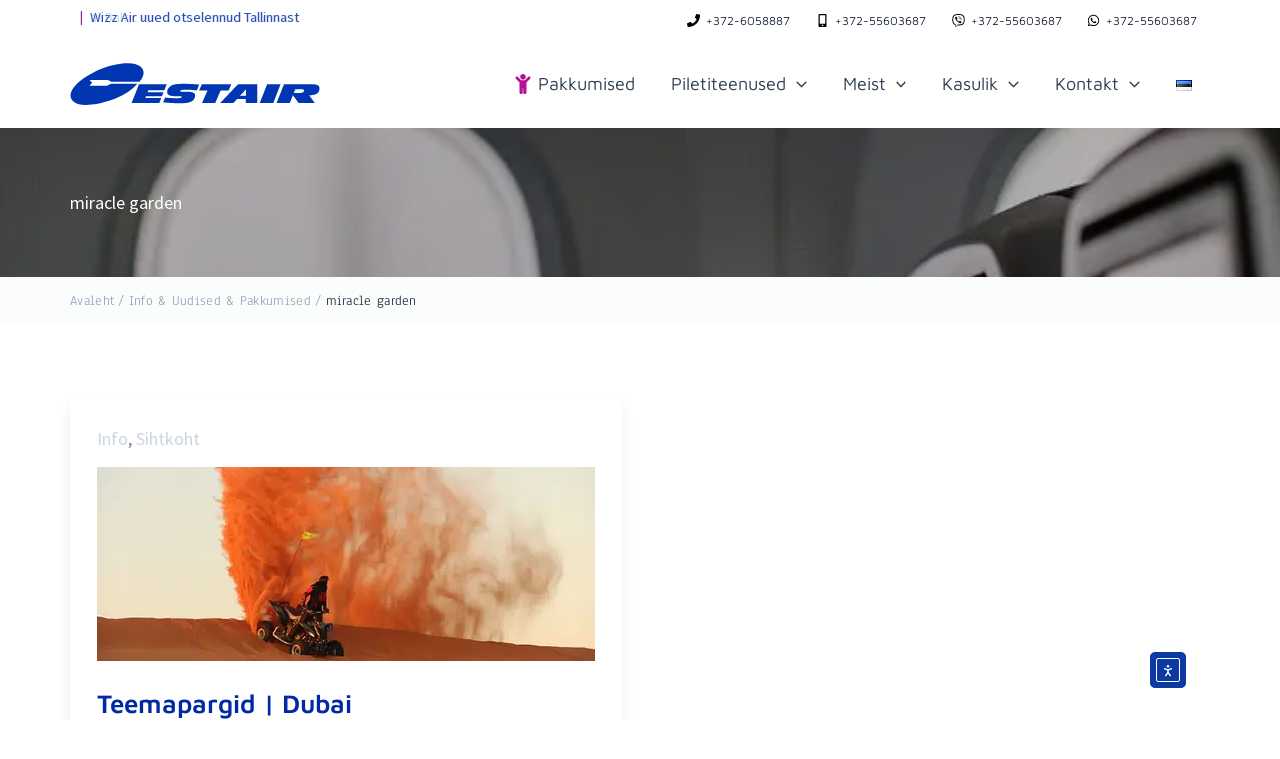

--- FILE ---
content_type: text/css; charset=utf-8
request_url: https://estair.ee/wp-content/uploads/eb-style/eb-style-widget.min.css?ver=927239b2a6
body_size: 115
content:
/* eb-column-ckyvx Starts */.eb-column-ckyvx.eb-column-wrapper > .eb-column-inner > *{position:relative}.eb-column-ckyvx.eb-column-wrapper > .eb-column-inner:before{transition:all .5s,background 0.5s,opacity 0.5s,filter 0.5s}.root-eb-column-ckyvx{width:100%;order:unset}.eb-parent-eb-column-ckyvx{transition:all .5s,background 0.5s,border 0.5s,border-radius 0.5s,box-shadow 0.5s}.eb-parent-eb-column-ckyvx{display:block}.root-eb-column-ckyvx{position:relative} @media(max-width: 1024px){.root-eb-column-ckyvx{width:calc(50% - 0px);order:unset}.eb-parent-eb-column-ckyvx{display:block}} @media(max-width: 767px){.root-eb-column-ckyvx{width:calc(100% - 0px);order:unset}.eb-parent-eb-column-ckyvx{display:block}}/* =eb-column-ckyvx= Ends *//* eb-row-bvom2 Starts */.eb-row-bvom2.eb-row-root-container > *{position:relative}.eb-row-bvom2.eb-row-root-container{transition:all 0.5s,background 0.5s,border 0.5s,border-radius 0.5s,box-shadow 0.5s}.eb-row-bvom2.eb-row-root-container:before{transition:all 0.5s,background 0.5s,opacity 0.5s,filter 0.5s}.eb-row-bvom2.eb-row-root-container > .eb-row-wrapper{max-width:1170px}.eb-row-bvom2.eb-row-root-container > .eb-row-wrapper > .eb-row-inner{flex-flow:row}.eb-parent-eb-row-bvom2{display:block}.root-eb-row-bvom2{position:relative} @media(max-width: 1024px){.eb-row-bvom2.eb-row-root-container > .eb-row-wrapper > .eb-row-inner{flex-flow:row;flex-wrap:wrap !important}.eb-parent-eb-row-bvom2{display:block}} @media(max-width: 767px){.eb-row-bvom2.eb-row-root-container > .eb-row-wrapper > .eb-row-inner{flex-flow:row;flex-wrap:wrap !important}.eb-parent-eb-row-bvom2{display:block}}/* =eb-row-bvom2= Ends */

--- FILE ---
content_type: text/css; charset=utf-8
request_url: https://estair.ee/wp-content/uploads/elementor/css/post-14521.css?ver=1769055915
body_size: 204
content:
.elementor-14521 .elementor-element.elementor-element-39c863f{--display:grid;--min-height:0px;--e-con-grid-template-columns:repeat(1, 1fr);--e-con-grid-template-rows:repeat(1, 1fr);--gap:0px 0px;--row-gap:0px;--column-gap:0px;--grid-auto-flow:row;--justify-items:start;--align-items:center;--overflow:hidden;--margin-top:0px;--margin-bottom:0px;--margin-left:0px;--margin-right:0px;--padding-top:0px;--padding-bottom:0px;--padding-left:0px;--padding-right:0px;}.elementor-14521 .elementor-element.elementor-element-248d7ffe{width:100%;max-width:100%;}.elementor-14521 .elementor-element.elementor-element-248d7ffe > .elementor-widget-container{margin:0px 0px 0px 0px;padding:0px 0px 0px 0px;}.elementor-14521 .elementor-element.elementor-element-248d7ffe.elementor-element{--align-self:center;}.elementor-14521 .elementor-element.elementor-element-248d7ffe .eael-ticker-wrap .eael-ticker .ticker-content a{color:var( --e-global-color-primary );font-size:14px;font-weight:400;}.elementor-14521 .elementor-element.elementor-element-248d7ffe .eael-ticker-wrap .eael-ticker .ticker-content a:hover{color:var( --e-global-color-5661a99 );}.elementor-14521 .elementor-element.elementor-element-248d7ffe .eael-ticker-wrap .eael-ticker .ticker-content{padding:0px 0px 0px 0px;}.elementor-14521 .elementor-element.elementor-element-248d7ffe .eael-ticker-wrap .ticker-badge span{color:#A5199E;font-size:14px;}.elementor-14521 .elementor-element.elementor-element-248d7ffe .eael-ticker-wrap .ticker-badge{padding:0px 7px 0px 0px;margin:0px 0px 0px 0px;}:root{--page-title-display:none;}.elementor-widget .tippy-tooltip .tippy-content{text-align:center;}@media(max-width:1200px){.elementor-14521 .elementor-element.elementor-element-39c863f{--grid-auto-flow:row;}}@media(max-width:1200px){.elementor-14521 .elementor-element.elementor-element-39c863f{--grid-auto-flow:row;}}@media(max-width:880px){.elementor-14521 .elementor-element.elementor-element-39c863f{--grid-auto-flow:row;}}@media(max-width:767px){.elementor-14521 .elementor-element.elementor-element-39c863f{--e-con-grid-template-columns:repeat(1, 1fr);--grid-auto-flow:row;}}

--- FILE ---
content_type: text/css; charset=utf-8
request_url: https://estair.ee/wp-content/uploads/elementor/css/post-11265.css?ver=1769055915
body_size: 218
content:
.elementor-11265 .elementor-element.elementor-element-24966cc8{--display:flex;--flex-direction:column;--container-widget-width:100%;--container-widget-height:initial;--container-widget-flex-grow:0;--container-widget-align-self:initial;--flex-wrap-mobile:wrap;--justify-content:center;--gap:0px 0px;--row-gap:0px;--column-gap:0px;--margin-top:0px;--margin-bottom:0px;--margin-left:0px;--margin-right:0px;--padding-top:0px;--padding-bottom:0px;--padding-left:0px;--padding-right:0px;}.elementor-11265 .elementor-element.elementor-element-24966cc8.e-con{--align-self:center;}.elementor-11265 .elementor-element.elementor-element-5fc945ba{--grid-template-columns:repeat(0, auto);--icon-size:27px;--grid-column-gap:0px;--grid-row-gap:0px;}.elementor-11265 .elementor-element.elementor-element-5fc945ba .elementor-widget-container{text-align:center;}.elementor-11265 .elementor-element.elementor-element-5fc945ba > .elementor-widget-container{margin:0px 0px 0px 0px;padding:0px 70px 0px 0px;}.elementor-11265 .elementor-element.elementor-element-5fc945ba.elementor-element{--align-self:flex-end;}.elementor-11265 .elementor-element.elementor-element-5fc945ba .elementor-social-icon{background-color:#F9F9F9;--icon-padding:0.6em;border-style:none;}.elementor-11265 .elementor-element.elementor-element-5fc945ba .elementor-social-icon i{color:var( --e-global-color-primary );}.elementor-11265 .elementor-element.elementor-element-5fc945ba .elementor-social-icon svg{fill:var( --e-global-color-primary );}.elementor-11265 .elementor-element.elementor-element-5fc945ba .elementor-icon{border-radius:0px 0px 0px 0px;}.elementor-11265 .elementor-element.elementor-element-5fc945ba .elementor-social-icon:hover{background-color:var( --e-global-color-primary );}.elementor-11265 .elementor-element.elementor-element-5fc945ba .elementor-social-icon:hover i{color:var( --e-global-color-astglobalcolor5 );}.elementor-11265 .elementor-element.elementor-element-5fc945ba .elementor-social-icon:hover svg{fill:var( --e-global-color-astglobalcolor5 );}.elementor-widget .tippy-tooltip .tippy-content{text-align:center;}

--- FILE ---
content_type: image/svg+xml
request_url: https://mls7rsdlwrku.i.optimole.com/w:550/h:550/q:mauto/f:best/ig:avif/https://estair.ee/wp-content/uploads/2023/02/ESTAIR_logo_icon.svg
body_size: 673
content:
<svg xmlns:svg="http://www.w3.org/2000/svg" xmlns="http://www.w3.org/2000/svg" width="550" height="550" viewBox="0 0 145.52083 145.52084" id="svg8134"><defs id="defs8128"/><g id="layer1" transform="translate(0,-151.47915)"><path d="M131.62762 223.76255H80.4934l-7.928657 3.63698H38.505008l5.072656-5.57551-5.072656-5.57448h35.993139l6.521717 3.3927v.24115l54.924126-.0636c16.84666-19.34043 6.90144-35.17832-20.71254-36.05468-33.637893-1.06624-77.791675 17.56709-101.348915 39.99747-23.5572394 22.43044-11.5246066 40.24687 15.806059 40.96938 26.23778.69373 75.399566-12.70684 97.904886-36.60579 2.55635-2.71438 2.94737-2.90834 4.03414-4.36359z" style="fill:#0036b2;fill-opacity:1;fill-rule:evenodd;stroke-width:0.52916667;stroke:#ffffff;stroke-opacity:1;stroke-miterlimit:4;stroke-dasharray:none;stroke-linejoin:round;stroke-linecap:square" id="path8092"/></g></svg>

--- FILE ---
content_type: image/svg+xml
request_url: https://mls7rsdlwrku.i.optimole.com/w:502/h:84/q:mauto/f:best/ig:avif/https://estair.ee/wp-content/uploads/2023/03/ESTAIR_logo_500.svg
body_size: 1508
content:
<svg xmlns:svg="http://www.w3.org/2000/svg" xmlns="http://www.w3.org/2000/svg" width="502" height="84" id="svg8094" viewBox="0 0 502 84.000001"><defs id="defs8098"/><g id="g4532" transform="matrix(0.71428571,0,0,0.71428571,0.28571646,-0.35714536)"><path id="path8090" style="fill:#0036b2;fill-opacity:1;fill-rule:evenodd;stroke-width:0.96801955" d="m172.67099 112.13174 20.85637-52.216045h77.87495l-6.72125 16.679074h-44.81795l-2.09964 5.238825h44.8194l-4.51242 11.182078h-44.72337l-2.09964 5.286355h44.83267l-5.58877 13.829713zm94.06391-15.2588c6.65185.628051 12.48571 1.093184 17.46172 1.362681 4.98927.277047 9.44555.421185 13.37174.421185 6.24285.0 10.49682-.233196 12.73226-.699491 2.23555-.466295 3.36658-1.317571 3.36658-2.527209.0-.824946-.38091-1.434121-1.13103-1.801484-.75012-.376076-2.00371-.564065-3.74895-.564065-2.48064.0-5.17977.02633-8.04289.07144-.77664.0-1.2801.0-1.48532.0-9.8679.0-16.7663-.878768-20.66442-2.626334-3.89957-1.746211-5.86193-4.739811-5.86193-8.960667.0-3.226796.95388-6.433458 2.86301-9.596268 1.90777-3.162811 4.45628-5.790403 7.6338-7.851317 3.02545-1.970597 7.35918-3.394747 12.97601-4.273516 5.61529-.878768 13.57687-1.317474 23.85375-1.317474 6.62522.0 13.509.187989 20.63779.555353 7.14205.377334 14.46279.941399 21.94597 1.676029l-6.51603 16.26418c-4.85191-.626792-9.39085-1.110705-13.60348-1.432862-4.21263-.323415-8.13727-.49398-11.7504-.49398-8.2333.0-13.86195.268335-16.87404.807328-3.02699.537832-4.53894 1.468002-4.53894 2.767955.0.823591.4356 1.397723 1.28165 1.693647.8446.304636 3.148.457486 6.85562.457486h12.60826c7.40051.0 12.79886.823688 16.15208 2.454607 3.36803 1.639729 5.05868 4.257157 5.05868 7.82489.0 3.340926-.80472 6.424746-2.41415 9.220286-1.60797 2.80426-3.84352 5.08956-6.70653 6.83713-3.17462 1.97185-7.44185 3.41352-12.78551 4.31107-5.34366.89503-12.32182 1.3439-20.92277 1.3439-7.55114.0-15.25425-.22448-23.10508-.672-7.85093-.44877-15.82577-1.12067-23.86856-2.01696zM423.14334 77.068614 407.75028 112.13174h-36.99209l15.44175-35.063126h-23.62781l7.62935-17.152919h82.91891l-7.52451 17.152919zm-1.40121 35.063126 50.02125-52.216045H525.981l.10183 52.216045h-32.41471l.0945-11.30241h-24.38093l-10.26943 11.30241zm55.69269-20.511371h17.20035l-.38537-17.29338zm55.50963 20.511371 20.85627-52.216045h37.63737l-20.38523 52.216045zm95.85204-27.981578h14.92792c4.85046.0 8.36911-.557773 10.54851-1.662187 2.1794-1.103252 3.28536-2.874534 3.28536-5.294002.0-1.342546-.58768-2.327894-1.74379-2.929615-1.1591-.600462-3.0299-.912648-5.58876-.912648h-17.02621zm-48.47833 27.981578 20.85492-52.216045h81.47927c6.21624.0 10.83785.970246 13.83533 2.884504C699.48505 64.716975 701 67.675436 701 71.655643c0 6.216524-2.34774 10.911226-6.99297 14.038994-4.64669 3.127768-11.61759 4.719773-20.73382 4.719773h-1.2742l15.89507 21.71733h-45.64774l-16.09293-21.772507-8.56553 21.772507z"/><path id="path8092" style="fill:#0036b2;fill-opacity:1;fill-rule:evenodd;stroke-width:0.96801955" d="m188.4834 58.613708h-73.5723l-11.40782 5.232921H54.497871l7.298577-8.022075-7.298577-8.020623h51.787209l9.3835 4.881432v.347035l79.02524-.09157C218.93294 25.113649 204.62367 2.3259841 164.89247 1.0650418 116.49401-.4690756 52.965205 26.34071 19.070871 58.613708-14.823463 90.886803 2.4891802 116.52122 41.812749 117.56078c37.751117.99812 108.485471-18.282699 140.866301-52.66869 3.67809-3.905475 4.2407-4.184555 5.80435-6.278382z"/></g></svg>

--- FILE ---
content_type: text/javascript; charset=utf-8
request_url: https://estair.ee/wp-content/plugins/wp-travel-engine/assets/lib/flatpickr-4.6.9/l10n/et.js?ver=4.6.9
body_size: 380
content:
(function (global, factory) {
	typeof exports === 'object' && typeof module !== 'undefined' ? factory( exports ) :
	typeof define === 'function' && define.amd ? define( ['exports'], factory ) :
	(global = typeof globalThis !== 'undefined' ? globalThis : global || self, factory( global.et = {} ));
})(
	this,
	(function (exports) {
		'use strict';

		var fp       = typeof window !== "undefined" && window.flatpickr !== undefined
		? window.flatpickr
		: {
			l10ns: {},
		};
		var Estonian = {
			weekdays: {
				shorthand: ["P", "E", "T", "K", "N", "R", "L"],
				longhand: [
					"Pühapäev",
					"Esmaspäev",
					"Teisipäev",
					"Kolmapäev",
					"Neljapäev",
					"Reede",
					"Laupäev",
				],
			},
			months: {
				shorthand: [
					"Jaan",
					"Veebr",
					"Märts",
					"Apr",
					"Mai",
					"Juuni",
					"Juuli",
					"Aug",
					"Sept",
					"Okt",
					"Nov",
					"Dets",
				],
				longhand: [
					"Jaanuar",
					"Veebruar",
					"Märts",
					"Aprill",
					"Mai",
					"Juuni",
					"Juuli",
					"August",
					"September",
					"Oktoober",
					"November",
					"Detsember",
				],
			},
			firstDayOfWeek: 1,
			ordinal: function () {
				return ".";
			},
			weekAbbreviation: "Näd",
			rangeSeparator: " kuni ",
			scrollTitle: "Keri, et suurendada",
			toggleTitle: "Klõpsa, et vahetada",
			time_24hr: true,
		};
		fp.l10ns.et  = Estonian;
		var et       = fp.l10ns;

		exports.Estonian   = Estonian;
		exports["default"] = et;

		Object.defineProperty( exports, '__esModule', { value: true } );

	})
);


--- FILE ---
content_type: text/javascript; charset=utf-8
request_url: https://estair.ee/wp-content/plugins/amadeus-flight-offers-search/js/amadeus-flight-offers-search.js?ver=1
body_size: 1300
content:
jQuery(function ($) {
    // Initialize date pickers
    $("#departureDate").datepicker({ dateFormat: "yy-mm-dd" });
    $("#returnDate").datepicker({ dateFormat: "yy-mm-dd" });

    // Handle flight offers search form submission
    $("#flight_offers_request_form").submit(function (event) {
        event.preventDefault();
        $("#response").html('');
        $.ajax({
            url: ajax_object.ajax_url,
            type: "post",
            dataType: 'JSON',
            data: $(this).serialize(),
        })
        .done(function (response) {
            var responseObj = $.parseJSON(response);
            console.log('Flight Offers:', responseObj); // Log the flight offers
            var content = '';
            content += '<p>Flight offers from ' +
                $('#originLocationCode').val() +
                ' to ' + $('#destinationLocationCode').val() +
                ' departing on ' + $('#departureDate').val() +
                (($('#returnDate').val() !== '') ? (' and returning on ' + $('#returnDate').val()) : '') +
                ' for ' + $('#adults').val() +
                ' adult' + ($('#adults').val() > 1 ? 's.' : '.') +
                '</p>';
            content += '<table>';
            content += '<tr><th>ID</th><th>Departure Place</th><th>Departure Time</th><th>Arrival Place</th><th>Arrival Time</th><th>Flight No</th><th>Duration</th><th>Total Price</th><th>Action</th></tr>';
            $.each(responseObj.data, function (idx, data) {
                var id = data.id;
                var currency = data.price.currency;
                var total = data.price.total;
                var segment_count = 0;
                $.each(data.itineraries, function (idx, itinerary) {
                    $.each(itinerary.segments, function (idx, segment) {
                        var departure_from = segment.departure.iataCode;
                        var departure_time = segment.departure.at;
                        var arrival_at = segment.arrival.iataCode;
                        var arrival_time = segment.arrival.at;
                        var carrierCode = segment.carrierCode;
                        var number = segment.number;
                        var duration = segment.duration;
                        content += '<tr>';
                        content += '<td>' + ((segment_count === 0) ? id : '') + '</td><td>';
                        content += departure_from + '</td><td>' +
                            departure_time + '</td><td>' +
                            arrival_at + '</td><td>' +
                            arrival_time + '</td><td>' +
                            carrierCode + ' ' + number +
                            '</td><td>' +
                            duration + '</td>';
                        content += '<td>' + ((segment_count === 0) ? currency + ' ' + total : '') + '</td>';
                        content += '<td>' + ((segment_count === 0) ? '<button class="get-price" data-flight-offer=\'' + JSON.stringify(data) + '\'>Get Price Details</button>' : '') + '</td>';
                        content += '</tr>';
                        segment_count++;
                    });
                });
            });
            content += '</table>';
            $("#response").html(content);
        })
        .fail(function (jqXHR, textStatus) {
            $("#response").html('<p>' + jqXHR.responseText + '</p>');
        });
    });

    // Attach click event to "Get Price Details" buttons
    $(document).on('click', '.get-price', function () {
        console.log('Button clicked!'); // Log to confirm the event is firing
        var flightOffer = $(this).data('flight-offer');
        console.log('Flight Offer Data:', flightOffer); // Log the flight offer data
        getFlightPriceDetails(flightOffer);
    });

    // Function to get flight price details
    function getFlightPriceDetails(flightOffer) {
        console.log('Sending flight offer to API:', flightOffer); // Log the flight offer data

        $.ajax({
            url: '/wp-json/amadeus-flight-offers/v1/get-flight-price',
            type: 'POST',
            contentType: 'application/json',
            dataType: 'json',
            data: JSON.stringify({ flightOffer: flightOffer }),
        })
        .done(function (response) {
            console.log('API Response:', response); // Log the API response
            if (response.data && response.data.flightOffers && response.data.flightOffers[0]) {
                displayFlightPrice(response);
            } else {
                console.error('Invalid response structure:', response);
            }
        })
        .fail(function (jqXHR, textStatus, errorThrown) {
            console.error('API Request Failed:', textStatus, errorThrown);
            console.error('Response:', jqXHR.responseText);
        });
    }

    // Function to display flight price details
    function displayFlightPrice(pricingData) {
        if (pricingData.data && pricingData.data.flightOffers && pricingData.data.flightOffers[0]) {
            var price = pricingData.data.flightOffers[0].price.total;
            var taxes = pricingData.data.flightOffers[0].price.taxes || '0.00'; // Fallback if taxes is undefined
            var currency = pricingData.data.flightOffers[0].price.currency;

            var priceDetails = `
                <div class="price-details">
                    <h3>Price Details</h3>
                    <p>Total Price: ${currency} ${price}</p>
                    <p>Taxes: ${currency} ${taxes}</p>
                </div>
            `;
            $("#response").append(priceDetails);
        } else {
            console.error('Invalid pricing data:', pricingData);
        }
    }
});